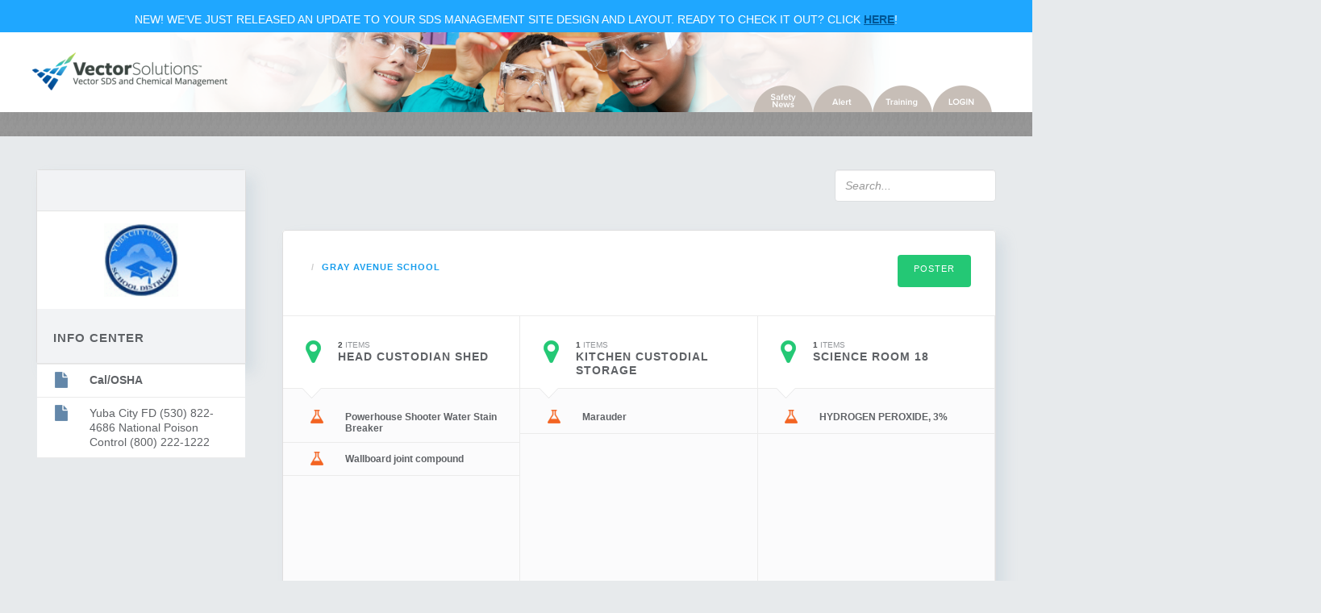

--- FILE ---
content_type: text/html; charset=utf-8
request_url: http://ycusd.keenan.safeschoolssds.com/location/view/87a54505-98b2-48e5-9dae-1e8b1d9d9525/Gray%20Avenue%20School
body_size: 21038
content:
<!DOCTYPE html>
<html> <head>
  <!-- Global Site Tag (gtag.js) - Google Analytics -->
  <script async src="https://www.googletagmanager.com/gtag/js?id=UA-572011-12"></script>
  <script>
    window.dataLayer = window.dataLayer || [];
    function gtag(){dataLayer.push(arguments);}
    gtag('js', new Date());
    gtag('config', 'UA-572011-12');
  </script>

  <meta charset="utf-8">
  <meta http-equiv="X-UA-Compatible" content="IE=edge">
  <meta name="viewport" content="width=device-width, initial-scale=1"> <title>Vector SDS and Chemical Management</title> <link rel="stylesheet" href="/static/css/bootstrap/bootstrap.min.css" 
   type="text/css">
  <link rel="stylesheet" href="/static/css/reset.css" type="text/css">
  <link rel="stylesheet" href="/static/css/_base.css" type="text/css">
  <link rel="stylesheet" href="/static/css/_layout.css" type="text/css">
  <link rel="stylesheet" href="/static/css/_module.css" type="text/css">
  <link rel="stylesheet" href="/static/css/_state.css" type="text/css">
  <link rel="stylesheet" href="/static/css/_override.css" type="text/css">
  <!--[if IE 8]><!-->
  <link rel="stylesheet" href="/static/css/file-upload.css" type="text/css">
  <!--<![endif]-->
  <!--[if gte IE 9]><!-->
  <link rel="stylesheet" href="/static/css/checkboxes.css" type="text/css">
  <!--<![endif]-->
  <link rel="stylesheet" href="/static/css/plugins/daterangepicker-bs2.css">
  <link rel="stylesheet" href="/static/css/plugins/daterangepicker-bs3.css">
  <link rel="stylesheet" href="/static/css/plugins/dataTables.bootstrap.css">
  <link rel="stylesheet" href="/static/css/plugins/dropzone-custom.css">
  <link rel="stylesheet" href="/static/css/plugins/toastr.min.css">
  <link rel="stylesheet" href="/static/css/plugins/jstree.min.css">
  <script type="text/javascript" language="javascript">
    if (window.console === undefined)
    {
      window.console = {log: function() {} };
    }
  </script>
  <script>
    var sl = {};
    sl.global = function() {
      toastr.options = {
         "closeButton": false,
         "debug": false,
         "positionClass": "toast-top-right",
         "onclick": null,
         "showDuration": "300",
         "hideDuration": "1000",
         "timeOut": "5000",
         "extendedTimeOut": "1000",
         "showEasing": "swing",
         "hideEasing": "linear",
         "showMethod": "fadeIn",
         "hideMethod": "fadeOut"
      };
    };
  </script>

  <link rel="icon" href="/static/logos/touch-icons/favicon-512x512-1-32x32.png" sizes="32x32" />
  <link rel="icon" href="/static/logos/touch-icons/favicon-512x512-1-192x192.png" sizes="192x192" />
  <link rel="apple-touch-icon" href="/static/logos/touch-icons/favicon-512x512-1-180x180.png" />
  <meta name="msapplication-TileImage" content="/static/logos/touch-icons/favicon-512x512-1-270x270.png" />

</head>  <body class="w-banner"> <div class="top-banner">
  <div class="inner">
    <p>NEW! We’ve just released an update to your SDS Management site design and layout. Ready to check it out? Click <a href="http://ycusd.keenan.newlook.safeschoolssds.com/location/view/87a54505-98b2-48e5-9dae-1e8b1d9d9525/Gray%20Avenue%20School">Here</a>!</p>
  </div>
</div>  <div id="navCenter">
  <div class="extend-edges-nav"> <img src="/static/images/nav-images/hero-bg.png" width="100%"/> </div>
  <a href="/">
    <img id="logo" src="/static/logos/market/sds/SS-SDS.png"
     alt="Yuba City Unified School District">
  </a>
  <ul class="nav"> <li class="bubbles">
      <a class="bubble-inner bubble_news" target="_blank"
       href="http://www.safeschools.com/news/enewsletters.php"></a>
    </li>
    <li class="bubbles">
      <a class="bubble-inner bubble_alert" target="_blank"
       href="http://www.safeschoolsalert.com/"></a>
    </li>
    <li class="bubbles">
      <a class="bubble-inner bubble_training" target="_blank"
       href="http://www.safeschools.com/"></a>
    </li>  <li class="bubbles">
      <a class="bubble-inner bubble_login" onclick="$('#loginModal').modal()">
      </a>  </li>
  </ul>  <!-- Login Modal -->
  <div class="modal fade" id="loginModal" tabindex="-1" role="dialog" 
   aria-labelledby="myModalLabel" aria-hidden="true">
    <div class="modal-dialog">
      <div class="modal-content">
        <div class="modal-header">
          <button type="button" class="close" data-dismiss="modal" 
           aria-hidden="true">&times;</button>
          <h4 class="modal-title" id="myModalLabel"> login </h4>
        </div>
        <div class="modal-body">
          <form method="post" class="form-signin" role="form" action="/">
            <input id="username" name="__auth_user" type="text" 
             class="form-control" placeholder="Username" required autofocus>
            <input name="__auth_pass" type="password" id="password" 
             class="form-control" placeholder="password" 
             required>
            <button class="btn btn-lg btn-primary btn-block" 
             type="submit">Sign in</button>
          </form>
        </div>
      </div>
    </div>
  </div>  </div>
<div class="pattern-line"></div> <div class="info-center child-toggle-wrap col-sm-4 col-lg-3">
  <div id="info-center" class="border-wrap">
    <div class="header clearfix">  </div>
    <div class="logo-wrap">
      <div class="logo-inner">
        <img class="site-logo" src="https://a.trainingcdn.com/static/images/dist_logos/DIST-GUID-YCUSD-CA.gif"
             alt="Yuba City Unified School District" />
      </div>
    </div>
    <div class="header">
      <h2>info center</h2>
    </div>
    <ul class="item-list list-dropdown">    <li class="list-row clearfix">
        <div class="row-content small-row">
          <div class="item-icon">
            <img src="/static/images/icon/icon-small.png" />
          </div>
          <div class="title-area">  <p><a href="http://www.dir.ca.gov/dosh/" target="_blank" >Cal/OSHA</a></p>
  </div>
        </div>
      </li>  <li class="list-row clearfix">
        <div class="row-content small-row">
          <div class="item-icon">
            <img src="/static/images/icon/icon-small.png" />
          </div>
          <div class="title-area">  <p>Yuba City FD (530) 822-4686
National Poison Control (800) 222-1222</p>
  </div>
        </div>
      </li>        </ul>
  </div>
</div> <div class="main-content col-sm-8 col-lg-9"> <div class="page-title-bar clearfix">
  <div class="col-sm-3 col-xs-12">
    <div class="clearfix norm-view-toggle">
      <div class="checkbox-toggle">  </div>  </div>
  </div>
  <div class="col-sm-4 col-xs-12">
    <ul class="nav nav-pills">  </ul>
  </div>
  <div class="col-sm-5 col-xs-12">
    <div class="search-bar-top">       <form role="form" method="GET" 
       action="http://ycusd.keenan.safeschoolssds.com/search">
        <div class="form">
          <input id="quick_search" name="product" type="text" 
           class="form-control" placeholder="Search...">
          <input name="search" type="hidden" value="true">
        </div>
      </form>
    </div>
  </div>
  <script>
    sl.topbar = function() {
      var quick_search = $('#quick_search').typeahead({
        minLength: 2,
        hint     : false,
        highlight: false,
        async    : true
      }, 
      {
        name     : 'document',
        source   : storageRepo(),
        display  : 'value',
        templates: {
          empty: '<p>no results found</p>'
        }
     });

     quick_search.on('typeahead:selected', function(xhr,item,group) {
       window.location.replace('http://ycusd.keenan.safeschoolssds.com/document/view/'+
         item.doc_id+'/'+item.rev_id);
     });
   };
  </script>
</div>  <div class="content-portal">
  <div class="border-wrap">
    <div class="padding-wrap page-title clearfix">
      <div class="pull-left"> <div class="bread-crumb">
  <ol class="breadcrumb">    <li><a href="/location/view/1682e272-1ceb-40e7-ba57-0e48dcd77dc1/"></a></li>   <li><a href="/location/view/87a54505-98b2-48e5-9dae-1e8b1d9d9525/Gray Avenue School">Gray Avenue School</a></li>   </ol>
</div> </div>
      <div class="pull-right">  <a href="/printables/poster/87a54505-98b2-48e5-9dae-1e8b1d9d9525/Gray%20Avenue%20School" target="_blank" type="button" 
         class="btn btn-secondary btn-lg" > Poster </a>
      </div>
    </div>

    <ul class="list-folder-normal clearfix">

       <li class="folder-module clearfix" style="height: 380px;">
  <div class="row-content folder-row clearfix">
    <div class="child-dd-toggle"></div>
    <div class="item-icon">
      <img src="/static/images/icon/folder-icon-lg.png" />
    </div>
    <div class="title-area">
      <span class="item-num">
        <b>2</b> items </span>
      <a class="clearfix" 
       href="/location/view/41c1c92a-73a5-4e93-81af-c2ef6b978e5b/Head%20Custodian%20Shed">
        <h3>Head Custodian Shed</h3>
      </a>
    </div>
    <div class="down-arrow-to-child"></div>
  </div>

  <ul class="item-list">    <li class="list-row clearfix">
      <div class="row-content small-folder-row" style="height: auto;">
        <div class="item-icon">
          <img src="/static/images/icon/sm-icon-sds.png">
        </div>
        <a href="/document/view/aafb8285-07fb-44fe-847e-a920a06b5a5f/98cd87b9-a9d5-4b51-862d-09901323d89e/Powerhouse%20Shooter%20Water%20Stain%20Breaker">
          <div class="title-area">
            <h4>Powerhouse Shooter Water Stain Breaker</h4>
          </div>
        </a>
      </div>
    </li>    <li class="list-row clearfix">
      <div class="row-content small-folder-row" style="height: auto;">
        <div class="item-icon">
          <img src="/static/images/icon/sm-icon-sds.png">
        </div>
        <a href="/document/view/4a9e6031-2e67-4ae0-92e1-b53e986f3b0f/226aa18c-3156-11da-bc22-f8c243af2369/Wallboard%20joint%20compound">
          <div class="title-area">
            <h4>Wallboard joint compound</h4>
          </div>
        </a>
      </div>
    </li>   </ul>
</li>    <li class="folder-module clearfix" style="height: 380px;">
  <div class="row-content folder-row clearfix">
    <div class="child-dd-toggle"></div>
    <div class="item-icon">
      <img src="/static/images/icon/folder-icon-lg.png" />
    </div>
    <div class="title-area">
      <span class="item-num">
        <b>1</b> items </span>
      <a class="clearfix" 
       href="/location/view/5a4b9f45-46c9-4343-a665-9ac17bb63b54/Kitchen%20Custodial%20Storage">
        <h3>Kitchen Custodial Storage</h3>
      </a>
    </div>
    <div class="down-arrow-to-child"></div>
  </div>

  <ul class="item-list">    <li class="list-row clearfix">
      <div class="row-content small-folder-row" style="height: auto;">
        <div class="item-icon">
          <img src="/static/images/icon/sm-icon-sds.png">
        </div>
        <a href="/document/view/20a46c3b-0539-4cf0-bbc4-6bb807f99b91/6e053106-5f4d-11de-9b6e-d8d230712f36/Marauder">
          <div class="title-area">
            <h4>Marauder</h4>
          </div>
        </a>
      </div>
    </li>   </ul>
</li>   <li class="folder-module clearfix" style="height: 380px;">
  <div class="row-content folder-row clearfix">
    <div class="child-dd-toggle"></div>
    <div class="item-icon">
      <img src="/static/images/icon/folder-icon-lg.png" />
    </div>
    <div class="title-area">
      <span class="item-num">
        <b>1</b> items </span>
      <a class="clearfix" 
       href="/location/view/68fe1a33-1ff1-4c96-a79d-27bde1296385/Science%20Room%2018">
        <h3>Science Room 18</h3>
      </a>
    </div>
    <div class="down-arrow-to-child"></div>
  </div>

  <ul class="item-list">    <li class="list-row clearfix">
      <div class="row-content small-folder-row" style="height: auto;">
        <div class="item-icon">
          <img src="/static/images/icon/sm-icon-sds.png">
        </div>
        <a href="/document/view/b1ec9581-977c-49f3-97c9-013765ed0422/521e2988-cf8d-4832-9333-e99b94d15f37/HYDROGEN%20PEROXIDE,%203%25">
          <div class="title-area">
            <h4>HYDROGEN PEROXIDE, 3%</h4>
          </div>
        </a>
      </div>
    </li>   </ul>
</li>   <li class="folder-module clearfix" style="height: 380px;">
  <div class="row-content folder-row clearfix">
    <div class="child-dd-toggle"></div>
    <div class="item-icon">
      <img src="/static/images/icon/folder-icon-lg.png" />
    </div>
    <div class="title-area">
      <span class="item-num">
        <b>1</b> items </span>
      <a class="clearfix" 
       href="/location/view/8abc23f4-72c8-4fc1-be20-f78a4a11ce5d/Science%20Room%2019">
        <h3>Science Room 19</h3>
      </a>
    </div>
    <div class="down-arrow-to-child"></div>
  </div>

  <ul class="item-list">    <li class="list-row clearfix">
      <div class="row-content small-folder-row" style="height: auto;">
        <div class="item-icon">
          <img src="/static/images/icon/sm-icon-sds.png">
        </div>
        <a href="/document/view/63ed5ce6-1b21-487e-a2a7-b6334986ba82/3967029c-2471-11e3-9b6e-d8d230712f36/GOOF%20OFF">
          <div class="title-area">
            <h4>GOOF OFF</h4>
          </div>
        </a>
      </div>
    </li>   </ul>
</li>      <li class="folder-module clearfix" style="height: 380px;">
  <div class="row-content folder-row clearfix">
    <div class="child-dd-toggle"></div>
    <div class="item-icon">
      <img src="/static/images/icon/folder-icon-lg.png" />
    </div>
    <div class="title-area">
      <span class="item-num">
        <b>2</b> items </span>
      <a class="clearfix" 
       href="/location/view/6db42006-973f-4c12-bcc0-dfed99069d35/Wood%20Shop%20Stain%20Room">
        <h3>Wood Shop Stain Room</h3>
      </a>
    </div>
    <div class="down-arrow-to-child"></div>
  </div>

  <ul class="item-list">    <li class="list-row clearfix">
      <div class="row-content small-folder-row" style="height: auto;">
        <div class="item-icon">
          <img src="/static/images/icon/sm-icon-sds.png">
        </div>
        <a href="/document/view/4dff3de8-7105-4a79-9c56-73799c32ea31/9f0f7790-ef07-11dd-9b6e-d8d230712f36/DANISH%20OIL%20FINISH">
          <div class="title-area">
            <h4>DANISH OIL FINISH</h4>
          </div>
        </a>
      </div>
    </li>    <li class="list-row clearfix">
      <div class="row-content small-folder-row" style="height: auto;">
        <div class="item-icon">
          <img src="/static/images/icon/sm-icon-sds.png">
        </div>
        <a href="/document/view/3cc740d7-524c-4ce6-bc39-3692385520e6/7c4b752c-eef5-11dd-9b6e-d8d230712f36/Painter's%20Touch">
          <div class="title-area">
            <h4>Painter's Touch</h4>
          </div>
        </a>
      </div>
    </li>   </ul>
</li>           </ul>
  </div>
</div> </div> <div class="footer col-xs-12">
  <div class="foot-content-left col-sm-8 col-sm-offset-3">
    <p>© 2026 Vector Solutions</p>
    <p><a target="_blank" href="https://www.vectorsolutions.com/privacy-policy/">Privacy</a></p>
  </div>
  <div class="foot-content-right col-sm-1">
    <img src="/static/logos/VS-regular.png" width="100px"/>
  </div>
</div> <!-- JS Dependencies -->
<script src="/static/js/jquery-1.11.0.min.js"></script>
<script src="/static/js/bootstrap.min.js"></script>
<script src="/static/js/moment.min.js"></script>
<script src="/static/js/json2.js"></script>
<script src="/static/js/underscore-min.js"></script>

<!-- Framework -->
<script src="/static/js/backbone-min.js"></script>
<script src="/static/js/backbone-relational.js"></script>

<!-- JS Plugins -->
<script src="/static/js/typeahead.bundle.min.js"></script>
<script src="/static/js/daterangepicker.js"></script>
<script src="/static/js/jquery.dataTables.min.js"></script>
<script src="/static/js/dataTables.bootstrap.js"></script>
<script src="/static/js/dropzone.min.js"></script>
<script src="/static/js/toastr.min.js"></script>
<script src="/static/js/jstree.min.js"></script>
<script src="/static/js/jquery.form.min.js"></script>

<!-- Site JS -->
<script src="/static/js/script.js"></script>

<!-- HTML5 Shim and Respond.js IE8 support of HTML5 elements and media queries -->
<!-- WARNING: Respond.js doesn't work if you view the page via file:// -->
<!--[if lt IE 9]>
<script src="https://oss.maxcdn.com/libs/html5shiv/3.7.0/html5shiv.js">
</script>
<script src="https://oss.maxcdn.com/libs/respond.js/1.4.2/respond.min.js">
</script>
<![endif]-->
<script type="text/javascript" src="//use.typekit.net/zsq6fuk.js"></script>
<script type="text/javascript">try{Typekit.load();}catch(e){}</script>
<script>
var MultiSortCollection = Backbone.Collection.extend({
  /**
   * Sort by supplied attributes.  First param is sorted first, and
   * last param is final subsort
   * @param {String} sortAttributes
   * @example collection.sortBy("last_name","first_name")
  */
  sortBy : function(sortAttributes){
    var attributes = arguments;
    if(attributes.length){
      this.models = this._sortBy(this.models,attributes);
    }
  },
  
  /**
   * Recursive sort
  */
  _sortBy : function(models,attributes){
    var attr, that = this;
    //base case
    if(attributes.length === 1){
      attr = attributes[0];
      return _(models).sortBy(function(model){
        return model.get(attr);
      });
    }
    else{
      attr = attributes[0];
      attributes = _.last(attributes,attributes.length-1);
      //split up models by sort attribute, 
      //then call _sortBy with remaining attributes
      models = _(models).chain().
        sortBy(function(model){
          return model.get(attr);
        }).
        groupBy(function(model){
          return model.get(attr);
        }).
        toArray().
        value();
      
      _(models).each(function(modelSet,index){
        models[index] = that._sortBy(models[index],attributes);
      });
      return _(models).flatten();       
    }
  }
});

var storageRepo = function() {
  return function getresults(query, synccb, asynccb) {
    var promise = $.ajax({
      url: 'http://ycusd.keenan.safeschoolssds.com/api/search',
      data: {
        q   : query,
        site: 'fd8dfaf8-102e-427c-9915-b7b65ce4d42e',
      },
      datatype: 'json',
      type: 'get'
    });

    var suggestions = [];
    promise.then( 
      function( data, txtstatus, jqxhr ) {
        $.each( data, function() {
          suggestions.push({ 
            value   : this.name,
            name    : this.name,
            rev_id  : this.revision_id,
            doc_id  : this.document_id,
            mfr     : this.manufacturer,
            eff_date: this.eff_date
          });
        });
        asynccb(suggestions);
      },
      function( jqXHR, txtStatus, errorThrown ) {
        console.log(txtStatus+": "+errorThrown);
      }
    );
  };
};

var mfrRepo = function() {
  return function getResults(query, synccb, asynccb) {
    var promise = $.ajax({
      url: 'http://ycusd.keenan.safeschoolssds.com/api/search',
      data: {
        q     : query,
        site  : 'fd8dfaf8-102e-427c-9915-b7b65ce4d42e',
        target: 'mfr'
      },
      dataType: 'json',
      type: 'GET'
    });

    var suggestions = [];
    promise.then( 
      function( data, txtStatus, jqXHR ) {
        $.each( data, function() {
          suggestions.push({ 
            publisher_id : this.publisher_id, 
            name         : this.name,
            manufacturer : this.name,
            addr1        : this.addr1,
            addr2        : this.addr2,
            city         : this.city,
            state        : this.state,
            zip          : this.zip,
            country      : this.country,
            phone        : this.phone
          });
        });
        asynccb(suggestions);
      },
      function( jqXHR, txtStatus, errorThrown ) {
        console.log(txtStatus+": "+errorThrown);
      }
    );
  };
};

var sdsRepo = function(limit, search_url) {
  return function getResults(query, synccb, asynccb) {
    var promise = $.ajax({
      // /api/search uses the default search scope;
      // allow us to change it if we need to
      // (e.g., to search for safety sheets to add)
      url: search_url || 'http://ycusd.keenan.safeschoolssds.com/api/search',
      data: {
        q     : query,
        site  : 'fd8dfaf8-102e-427c-9915-b7b65ce4d42e',
        target: 'sds',
        limit: limit
      },
      dataType: 'json',
      type: 'GET'
    });

    var suggestions = [];
    promise.then( 
      function( data, txtStatus, jqXHR ) {
        $.each( data, function() {
          suggestions.push({ 
            value   : this.manufacturer,
            name    : this.name,
            rev_id  : this.revision_id,
            doc_id  : this.document_id,
            mfr     : this.manufacturer,
            eff_date: this.eff_date
          });
        });
        asynccb(suggestions);
      },
      function( jqXHR, txtStatus, errorThrown ) {
        console.log(txtStatus+": "+errorThrown);
      }
    );
  };
};

$.each( sl, function( module, func ) {
  //console.log('Activating controls for '+module);
  func();
});
</script> </body>
        
</html>